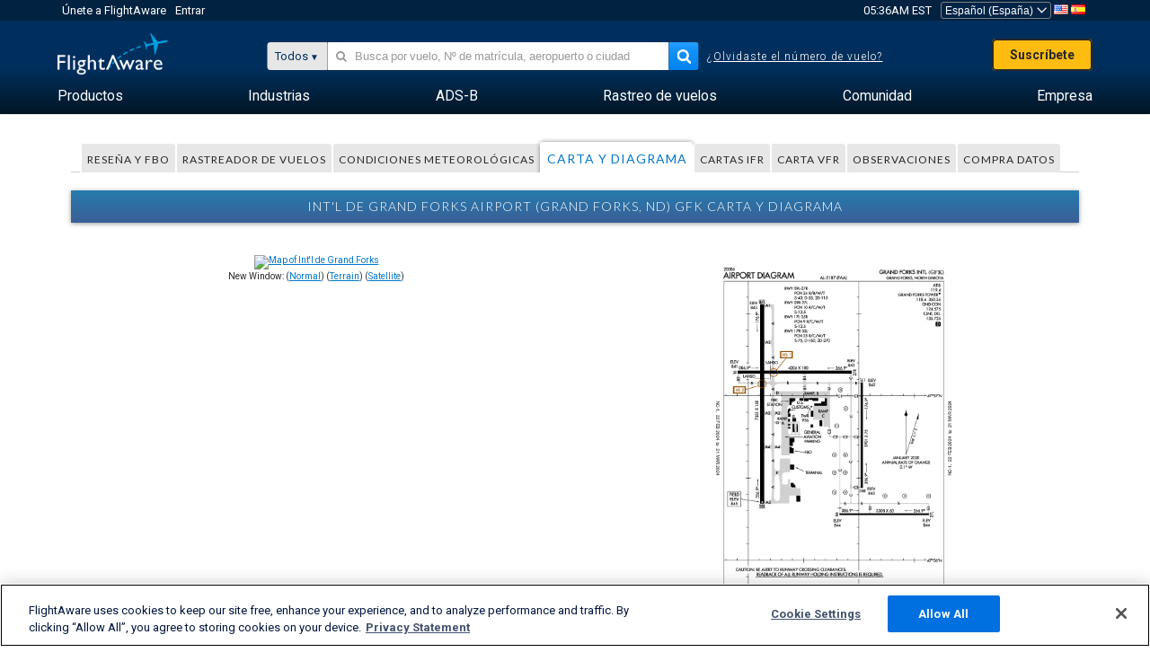

--- FILE ---
content_type: application/javascript; charset=utf-8
request_url: https://fundingchoicesmessages.google.com/f/AGSKWxVSEl-aQ0pcH0k1sX8rOKty-_fCnoc7nBByNsEJIfnSmDaYtHfp7jd4U1B-k1pb-k6yJJafF4x_VnpudzMHPVTddCnQye7l_gFBRS1zVCMsBF--dvYAuLM4g7PxwBZc1dplEx3MOtxZQj7YW61YvcIL203pdR-BgOgBkSFBWJZDCeDqA1xTqDNACmNQ/_/ero.htm/your-ad-_left_ad./adblockl./adreload.
body_size: -1286
content:
window['875f43c0-11ab-4049-a8ae-58b7b6922187'] = true;

--- FILE ---
content_type: text/plain;charset=UTF-8
request_url: https://c.pub.network/v2/c
body_size: -264
content:
2abd23b0-20c2-4002-b245-d1e0adb25297